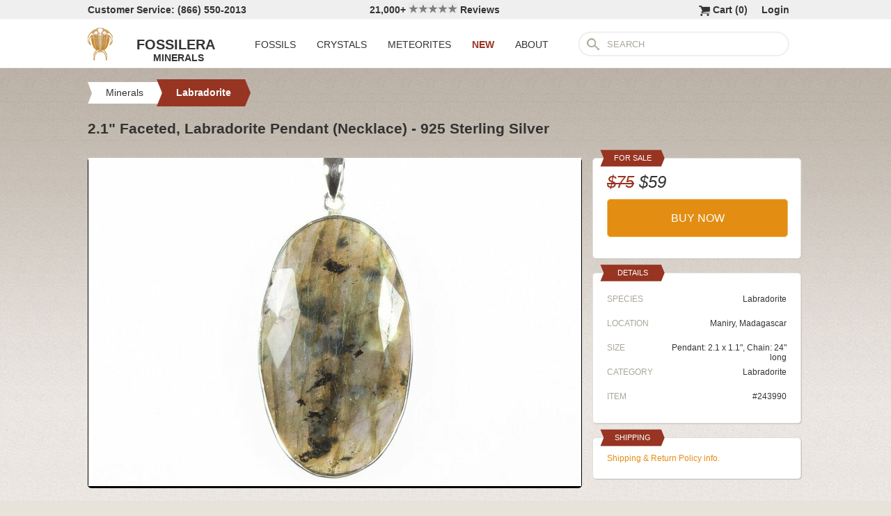

--- FILE ---
content_type: text/html; charset=utf-8
request_url: https://www.fossilera.com/minerals/2-1-brilliant-labradorite-pendant-necklace-925-sterling-silver--4
body_size: 6802
content:
<!DOCTYPE html>
<html xmlns="http://www.w3.org/1999/xhtml" lang="en" xml:lang="en">
<head>
	<meta charset="utf-8">
<meta http-equiv="cleartype" content="on">
<meta http-equiv="Content-Language" content="en">

	
<title>2.1&quot; Faceted, Labradorite Pendant (Necklace) - 925 Sterling Silver   (#243990) For Sale - FossilEra.com</title>

	<meta name="description" content="2.1&quot; Faceted, Labradorite Pendant (Necklace) - 925 Sterling Silver   (Item #243990), Labradorite for sale.  FossilEra your source to quality fossil specimens." />

<link href="//assets2.fossilera.com/assets/favicon-feb0ca2304f2dc10cb4ff267748b8e47.png" rel="shortcut icon" type="image/vnd.microsoft.icon" />

<meta property="og:site_name" content="FossilEra" />
<meta property="fb:admins" content="1655757061"/>
		<meta property="og:url" content="https://www.fossilera.com/minerals/2-1-brilliant-labradorite-pendant-necklace-925-sterling-silver--4" />
		<meta property="og:title" content="2.1&quot; Faceted, Labradorite Pendant (Necklace) - 925 Sterling Silver  " />
		<meta property="og:description" content="2.1&quot; Faceted, Labradorite Pendant (Necklace) - 925 Sterling Silver   (Item #243990), Labradorite for sale.  FossilEra your source to quality fossil specimens." />
		<meta property="og:image" content="//assets0.fossilera.com/sp/638600/labradorite/labradorite.jpg" />
		<meta property="og:type" content="product" />
		<meta property="og:price:currency" content="USD" />
		<meta property="product:brand" content="FossilEra" />
		<meta property="product:availability" content="in stock" />
		<meta property="product:condition" content="new" />
		<meta property="product:price:currency" content="USD" />
		<meta property="product:retailer_item_id" content="243990" />
		<meta property="product:google_product_category" content="Apparel & Accessories > Jewelry > Charms & Pendants" />
		<meta property="product:price:amount" content="59.00" />
		<meta property="og:price:amount" content="59.00" />

	<link rel="image_src" href="//assets0.fossilera.com/sp/638600/labradorite/labradorite.jpg">
   
<link href="//assets3.fossilera.com/assets/application-e2d8f75c2870df84246ccc87424f0b72.css" media="screen" rel="stylesheet" type="text/css" />


<script src="https://code.jquery.com/jquery-3.6.0.min.js" integrity="sha256-/xUj+3OJU5yExlq6GSYGSHk7tPXikynS7ogEvDej/m4=" crossorigin="anonymous"></script>
<script src="https://code.jquery.com/ui/1.12.1/jquery-ui.min.js" integrity="sha256-VazP97ZCwtekAsvgPBSUwPFKdrwD3unUfSGVYrahUqU=" crossorigin="anonymous"></script>

<link rel="stylesheet" href="https://cdnjs.cloudflare.com/ajax/libs/flexslider/2.7.2/flexslider.min.css" integrity="sha512-c7jR/kCnu09ZrAKsWXsI/x9HCO9kkpHw4Ftqhofqs+I2hNxalK5RGwo/IAhW3iqCHIw55wBSSCFlm8JP0sw2Zw==" crossorigin="anonymous" referrerpolicy="no-referrer" />
<script src="https://cdnjs.cloudflare.com/ajax/libs/flexslider/2.7.2/jquery.flexslider-min.js" integrity="sha512-BmoWLYENsSaAfQfHszJM7cLiy9Ml4I0n1YtBQKfx8PaYpZ3SoTXfj3YiDNn0GAdveOCNbK8WqQQYaSb0CMjTHQ==" crossorigin="anonymous" referrerpolicy="no-referrer"></script>


<script src="//assets0.fossilera.com/assets/application-b88cbc4520028f1db8b49b4efc2a493a.js" type="text/javascript"></script>


<meta content="authenticity_token" name="csrf-param" />
<meta content="GXz5Az9/omk47n91RPbQfENs7a2qPn8Ezmq7xPJ218I=" name="csrf-token" />



<script>
	var current_specimen_id = "243990"
</script>


<meta name="google-site-verification" content="8oQxQCfw-5eQpkrLFCiYxQS2d-Y253BDJhmP4PGchUM" />
<meta name="msvalidate.01" content="3D97E1D8CC9C380059B62757864379A1" />
<meta name="p:domain_verify" content="d9da9eb31439cf76f01dac7f5ee5b862"/>


<script type="application/ld+json">
    {  "@context" : "https://schema.org",
       "@type" : "WebSite",
       "name" : "FossilEra",
       "alternateName" : "Fossil Era",
       "url" : "https://www.fossilera.com"
    }
</script>
	
	


</head>
<body >
	



	


	<div align="center">
		<div class="page-wrapper">
			<header>
				<div class="header-bar">
					<div class="customer-service">
	Customer Service: (866) 550-2013
</div>
		
<div class="ekomi-reviews">
	<a href="https://www.ekomi-us.com/review-fossilera.html" target="_blank" title="View Reviews Of FossilEra">
		21,000+ 
		<img alt="Five-stars" src="//assets1.fossilera.com/assets/five-stars-5646096011699653366ea86357db8bf8.png" valign="center" width="70px" />
		Reviews
</a></div>

<div class="link">
	   <a href="/users/sign_in">Login</a>        
</div>




<div class="link" >
	<a href="/shopping-cart" title="View shopping cart">
			<img alt="Shopping Cart" class="cart-icon" src="//assets1.fossilera.com/assets/cart-icon-77716a5ddd9808abcf9dc9e9afd02e66.png" />
		<span id="cart-item-text" >
			Cart (<span class="cart-item-count">0</span>)
		</span>
</a></div>


				</div>
				<div class="top-nav site-top-name">
					
<nav>
	<a href="/">
	<img alt="Fossils &amp; Crystals For Sale" class="logo" src="//assets0.fossilera.com/assets/logo-8557c644cd62e05a69ea29b14186a776.png" />
	<span class="logo-text">FOSSILERA</span>
	
		<div class="minerals">MINERALS</div>
</a>
	<div class="nav-menu">
		<div class="menu-item" data-menu-id="fossils-menu">
			<a href="/fossils-for-sale">FOSSILS</a>
		</div>
		<div class="menu-item" data-menu-id="minerals-menu">
			<a href="/minerals-for-sale">CRYSTALS</a>
		</div>
		<div class="menu-item">
			<a href="/meteorites-for-sale">METEORITES</a>
		</div>
		<div class="menu-item new-items">
			<a href="/new">NEW</a>
		</div>
		<div class="menu-item" data-menu-id="about-menu">
			<a href="/pages/about-fossilera">ABOUT</a>
		</div>
	</div>


	<div class="search-box">
		<form method="get" action="/search">
			<div class="submit"></div>
			<input type="text" name="search" value="SEARCH">
		</form>
	</div>

</nav>


				</div>
			</header>
			
			
			
			
			<main>
				<div class="main-content site-main-content" align="left" align="center">
					<div id='flashes'>
					</div>
					
					

<nav>
	<div class="breadcrumbs" itemscope itemtype="https://schema.org/BreadcrumbList">
		<div class="breadcrumb" onclick="location.href='/minerals-for-sale'" style="cursor:pointer">
			<div class="left"></div>
					
			<div class="middle" itemprop="itemListElement" itemscope itemtype="http://schema.org/ListItem">
				<a href="/minerals-for-sale" itemprop="item">
				<span itemprop="name">Minerals</span>
</a>				<meta itemprop="position" content="1" />
			</div>
					
			<div class="right"></div>
		</div>
		<div class="breadcrumb" onclick="location.href='/minerals-for-sale/polished-labradorite'" style="cursor:pointer">
			<div class="left-last"></div>
					
			<div class="middle-last" itemprop="itemListElement" itemscope itemtype="http://schema.org/ListItem">
				<a href="/minerals-for-sale/polished-labradorite" itemprop="item">
				<span itemprop="name">Labradorite</span>
</a>				<meta itemprop="position" content="2" />
			</div>
					
			<div class="right-last"></div>
		</div>
		<div style='clear:both'></div>
	</div>
</nav>

<article>
	<div class="specimen">

	
		<h1 itemprop="name">
			2.1" Faceted, Labradorite Pendant (Necklace) - 925 Sterling Silver  
		</h1>
	
		<div class="left-column">
			<div class="main-photo">
	<a href="//assets0.fossilera.com/sp/638600/labradorite/labradorite.jpg" class="fancybox" rel="specimen-gallery" title="Faceted, Labradorite Pendant (Necklace) - Sterling Silver #243990">	
		<img alt="Faceted, Labradorite Pendant (Necklace) - Sterling Silver #243990" height="472" src="//assets1.fossilera.com/sp/638600/labradorite/708x500&gt;/labradorite.jpg" width="708" />
</a></div>



			
			<div class="description"  itemprop="description">
				This is an eye-catching labradorite pendant featuring a beautiful, polished and faceted labradorite stone set in 925 sterling silver. The pendant itself is 2.1" tall (including loop). A 24" silver plated snake chain with a lobster clasp is included with the pendant. You will receive the exact pendant pictured.<br/><br/><div class='snippet'><strong>About Labradorite</strong><br/><br/>Labradorite is a feldspar mineral most often found in mafic igneous rocks. Some specimens of labradorite exhibit what is called a "Schiller effect"; a strong play of iridescent blue, green, red, orange, and yellow colors. Labradorite is so well known for these spectacular displays of color that the phenomenon is also known as labradorescence. Specimens with high quality labradorescence are often polished and used as gemstones.<br/><br/>The labradorescence is not caused by the colors breflecting on the surface of the specimen. Instead, light enters the stone, hits a twinning crystal lattice surface within the stone, and reflects from that. The color seen is the color of light reflected from that twinning surface. Different twinning surfaces within the stone reflect different colors of light. Light reflecting from different twinning surfaces in various parts of the stone can give the stone a multi-colored appearance.<br/><br/>Labradorite is named after Labrador, Canada, where it was first found. Today, the most prolific deposits for most commercially available labradorite occur in Madagascar and Russia.</div>
			</div>
			<div class="tags">
		
			<div class="tag">
					<a href="/minerals-for-sale?tag=pendant">View All Pendants</a>
			</div>
			<div class="tag">
					<a href="/minerals-for-sale/polished-labradorite?tag=pendant">View All Labradorite Pendants &amp; Necklaces</a>
			</div>
		
		
			<div class="tag">
					<a href="/minerals-for-sale?tag=jewelry">View All Jewelry</a>
			</div>
		
		
	
</div>

		</div>
		<div class="right-column">
			<div class="box">
	<div class="red-banner">
		 
		FOR SALE 
		 
		 
		 
	</div>
		
	<div class="inner" itemprop="offerDetails" itemscope itemtype="http://data-vocabulary.org/Offer">
			<meta itemprop="currency" content="USD" />
			<meta itemprop="availability" content="in_stock" />
			<div class="price" itemprop="price" content="$59.00">
				<span class='old-price'>$75</span> $59
			</div>

		
			<div>
				<button class="buy-now" data-specimen-id="243990">BUY NOW</button>
			</div>
			
		
	</div>
</div>


			<div class="box">
	<div class="red-banner">
		DETAILS
	</div>
		
	<div class="inner" >
		<div class="detail">
	<div class="label">SPECIES</div>
	<div class="value">
			Labradorite
	</div>
	<div style='clear:both'></div>
</div>
		
		<div class="detail">
	<div class="label">LOCATION</div>
	<div class="value">
			Maniry, Madagascar
	</div>
	<div style='clear:both'></div>
</div>
		
		<div class="detail">
	<div class="label">SIZE</div>
	<div class="value">
			Pendant: 2.1 x 1.1", Chain: 24" long
	</div>
	<div style='clear:both'></div>
</div>
		<div itemprop="category" content="Minerals &gt; Labradorite">
		
			<div class="detail">
	<div class="label">CATEGORY</div>
	<div class="value">
			<a href="/minerals-for-sale/polished-labradorite">Labradorite</a>
	</div>
	<div style='clear:both'></div>
</div>
		
		</div>
		<div class="detail">
	<div class="label">ITEM</div>
	<div class="value">
			#243990
	</div>
	<div style='clear:both'></div>
</div>
	</div>
</div>
			
			<div class="box">
	<div class="red-banner">
		SHIPPING
	</div>
		
	<div class="inner guarentee">
		<a href="/pages/shipping-return-policy">Shipping &amp; Return Policy info.</a>
		</div>
	</div>
</div>
			
		</div>
		<div style='clear:both'></div>

		<div class="related">
	<h2>RELATED ITEMS</h2>

	
	<div style="margin-top:30px"></div>
	
	
			<div class="specimen-listing">
		<a href="/minerals/1-9-chatoyant-pietersite-pendant-necklace-925-sterling-silver--4" title="View Details &amp; Buy">
		
		<div class="image">
			
			<img alt="Chatoyant Pietersite Pendant (Necklace) - Sterling Silver #243967" loading="lazy" src="//assets3.fossilera.com/sp/638817/pietersite/325x215/pietersite.jpg" />
			
		</div>
		
		<div class="info">
			1.9" Chatoyant Pietersite Pendant (Necklace) - 925 Sterling Silver  
				<div class="price">
					<span class='old-price'>$75</span> $49
				</div>

		</div>

		
		
		
</a>		
		
		
	</div>

	<div class="specimen-listing-spacer">&nbsp;</div>

			<div class="specimen-listing">
		<a href="/minerals/1-6-ocean-jasper-pendant-necklace-925-sterling-silver--3" title="View Details &amp; Buy">
		
		<div class="image">
			
			<img alt="Ocean Jasper Pendant (Necklace) - Sterling Silver #321512" loading="lazy" src="//assets2.fossilera.com/sp/778350/ocean-jasper/325x215/ocean-jasper.jpg" />
			
		</div>
		
		<div class="info">
			1.6" Ocean Jasper Pendant (Necklace) - 925 Sterling Silver  
				<div class="price">
					$59
				</div>

		</div>

		
		
		
</a>		
		
		
	</div>

	<div class="specimen-listing-spacer">&nbsp;</div>

			<div class="specimen-listing">
		<a href="/minerals/8-rhodochrosite-pendant-necklace-925-sterling-silver--3" title="View Details &amp; Buy">
		
		<div class="image">
			
			<img alt="Rhodochrosite Pendant (Necklace) - Sterling Silver #317580" loading="lazy" src="//assets1.fossilera.com/sp/772513/rhodochrosite/325x215/rhodochrosite.jpg" />
			
		</div>
		
		<div class="info">
			.8" Rhodochrosite Pendant (Necklace) - 925 Sterling Silver  
				<div class="price">
					$29
				</div>

		</div>

		
		
		
</a>		
		
		
	</div>


	
	<div style='clear:both'></div>


	<div style="margin-top:20px"></div>
	
			<div class="specimen-listing">
		<a href="/minerals/1-15-blue-tiger-s-eye-pendant-necklace-925-sterling-silver" title="View Details &amp; Buy">
		
		<div class="image">
			
			<img alt="Blue Tiger&#x27;s Eye Pendant (Necklace) - Sterling Silver #241271" loading="lazy" src="//assets3.fossilera.com/sp/633289/tiger-s-eye/325x215/tiger-s-eye.jpg" />
			
		</div>
		
		<div class="info">
			1.15" Blue Tiger's Eye Pendant (Necklace) - 925 Sterling Silver  
				<div class="price">
					$55
				</div>

		</div>

		
		
		
</a>		
		
		
	</div>

	<div class="specimen-listing-spacer">&nbsp;</div>

			<div class="specimen-listing">
		<a href="/minerals/1-4-blue-tiger-s-eye-pendant-necklace-925-sterling-silver--3" title="View Details &amp; Buy">
		
		<div class="image">
			
			<img alt="Blue Tiger&#x27;s Eye Pendant (Necklace) - Sterling Silver #241303" loading="lazy" src="//assets1.fossilera.com/sp/643211/tiger-s-eye/325x215/tiger-s-eye.jpg" />
			
		</div>
		
		<div class="info">
			1.4" Blue Tiger's Eye Pendant (Necklace) - 925 Sterling Silver  
				<div class="price">
					$55
				</div>

		</div>

		
		
		
</a>		
		
		
	</div>

	<div class="specimen-listing-spacer">&nbsp;</div>

			<div class="specimen-listing">
		<a href="/minerals/large-2-7-rhodochrosite-pendant-necklace-925-sterling-silver" title="View Details &amp; Buy">
		
		<div class="image">
			
			<img alt="Large, Rhodochrosite Pendant (Necklace) - Sterling Silver #278473" loading="lazy" src="//assets0.fossilera.com/sp/704028/rhodochrosite/325x215/rhodochrosite.jpg" />
			
		</div>
		
		<div class="info">
			Large, 2.7" Rhodochrosite Pendant (Necklace) - 925 Sterling Silver  
				<div class="price">
					$195
				</div>

		</div>

		
		
		
</a>		
		
		
	</div>


	
	<div style='clear:both'></div>
	
	<div style="margin-top:20px"></div>
	
			<div class="specimen-listing">
		<a href="/minerals/1-4-ocean-jasper-pendant-necklace-925-sterling-silver--2" title="View Details &amp; Buy">
		
		<div class="image">
			
			<img alt="Ocean Jasper Pendant (Necklace) - Sterling Silver #321511" loading="lazy" src="//assets3.fossilera.com/sp/778349/ocean-jasper/325x215/ocean-jasper.jpg" />
			
		</div>
		
		<div class="info">
			1.4" Ocean Jasper Pendant (Necklace) - 925 Sterling Silver  
				<div class="price">
					$39
				</div>

		</div>

		
		
		
</a>		
		
		
	</div>

	<div class="specimen-listing-spacer">&nbsp;</div>

			<div class="specimen-listing">
		<a href="/minerals/1-35-blue-tiger-s-eye-pendant-necklace-925-sterling-silver--4" title="View Details &amp; Buy">
		
		<div class="image">
			
			<img alt="Blue Tiger&#x27;s Eye Pendant (Necklace) - Sterling Silver #241316" loading="lazy" src="//assets2.fossilera.com/sp/643224/tiger-s-eye/325x215/tiger-s-eye.jpg" />
			
		</div>
		
		<div class="info">
			1.35" Blue Tiger's Eye Pendant (Necklace) - 925 Sterling Silver  
				<div class="price">
					$49
				</div>

		</div>

		
		
		
</a>		
		
		
	</div>

	<div class="specimen-listing-spacer">&nbsp;</div>

			<div class="specimen-listing">
		<a href="/minerals/large-2-35-rhodochrosite-pendant-necklace-925-sterling-silver" title="View Details &amp; Buy">
		
		<div class="image">
			
			<img alt="Large, Rhodochrosite Pendant (Necklace) - Sterling Silver #317615" loading="lazy" src="//assets2.fossilera.com/sp/772523/rhodochrosite/325x215/rhodochrosite.jpg" />
			
		</div>
		
		<div class="info">
			Large, 2.35" Rhodochrosite Pendant (Necklace) - 925 Sterling Silver  
				<div class="price">
					$149
				</div>

		</div>

		
		
		
</a>		
		
		
	</div>


	
	<div style='clear:both'></div>
	
</div>
	</div>
</article>
				</div>
			</main>
		</div>
	</div>
	
	<footer>
		<div class="footer" align="center">
			<div class="footer-inner">
				
<nav>
	<div class="column">
		<div class="header">MY ACCOUNT</div>
		<div><a href="/shopping-cart">Shopping Cart</a></div>
		<div><a href="/accounts">Past Orders</a></div>
		<div><a href="/action/default/newsletter_signup">Newsletter Signup</a></div>
		<div>
			<a href="/users/sign_in">Login</a>        
		</div>
	</div>

	<div class="column">
		<div class="header">ABOUT</div>
		<div><a href="/pages/about-fossilera">About FossilEra</a></div>
		<div><a href="/pages/fossilera-faq">FAQ</a></div>
		<div><a href="/pages/authenticity-guarantee">Authenticity Guarantee</a></div>
		<div><a href="https://www.ekomi-us.com/review-fossilera.html" target="_blank">FossilEra Reviews</a></div>	
		<div><a href="/pages/privacy-policy">Privacy Policy</a></div>
		<div><a href="/pages">Articles</a></div>
		<div><a href="/buy_gift_card">Gift Certificates</a></div>
		<div><a href="/email_alerts/new">Email Alerts</a></div>
	</div>

	<div class="column">
		<div class="header"><a href="/fossils-for-sale">Fossils For Sale</a></div>
		<div><a href="/fossils-for-sale/trilobites">Trilobites</a></div>
		<div><a href="/fossils-for-sale/fossil-megalodon-teeth">Megalodon Teeth</a></div>
		<div><a href="/fossils-for-sale/fossil-fish">Fish Fossils</a></div>
		<div><a href="/fossils-for-sale/ammonites">Ammonites</a></div>
		<div><a href="/fossils-for-sale/dinosaur-fossils">Dinosaur Fossils</a></div>
		<div><a href="/fossils-for-sale/petrified-wood">Petrified Wood</a></div>
		<div><a href="/fossils-for-sale/ammolite">Ammolite</a></div>
	</div>

	<div class="column">
		<div class="header"><a href="/minerals-for-sale">Crystals &amp; Minerals</a></div>
		<div><a href="/mineral-specimens">Mineral Specimens</a></div>
		<div><a href="/minerals-for-sale/geodes">Geodes</a></div>
		<div><a href="/meteorites-for-sale">Meteorites</a></div>
		<div><a href="/meteorites-for-sale/tektites">Tektites</a></div>
		<div><a href="/minerals-for-sale/amethyst">Amethyst</a></div>
		<div><a href="/minerals-for-sale/polished-agates">Agates</a></div>
		<div><a href="/minerals-for-sale/malachite">Malachite</a></div>
		<div><a href="/minerals-for-sale/fluorites">Fluorite</a></div>
	</div>



	<div class="column">
		<div class="header">SUPPORT</div>
		<div><a href="mailto:support@fossilera.com">support@fossilera.com</a></div>
		<br/>
		<div>(866) 550-2013</div>
		<div>Mon-Fri<br/>8:00am to 4:00pm (PST)</div>

	</div>

	<div class="column">
		<div class="header social-media">SOCIAL MEDIA</div>
		<div class="fb">
			<a href="https://www.facebook.com/fossilerastore"><img alt="Facebook_icon" src="//assets2.fossilera.com/assets/facebook_icon-5c87a64edba098d29ec423b8dafce1f4.png" /></a>
			<a href="https://www.instagram.com/fossilera"><img alt="Instagram-icon" src="//assets2.fossilera.com/assets/instagram-icon-468a8de84ef4cee3bf19c5f0b5c536f5.png" /></a>
		</div>
	</div>
	<div style='clear:both'></div>
</nav>
<div class="copyright">Copyright © 2025 FossilEra, All Rights Reserved.</div>
	
			</div>
		</div>
	</footer>
	
	<!-- Global site tag (gtag.js) - Google Analytics -->
<script async src="https://www.googletagmanager.com/gtag/js?id=UA-45482205-1"></script>
<script>
	window.dataLayer = window.dataLayer || [];
    function gtag(){dataLayer.push(arguments);}
    gtag('js', new Date());
    gtag('config', 'UA-45482205-1', {'allow_enhanced_conversions':true});
	
    	gtag('event', 'view_item', {
  	  'items': [
  	      {
  	        'id': 243990, 
  	        'google_business_vertical': 'retail'
  	      }]
    	});
  
	
		
		
</script>


	<!-- Facebook Pixel Code (Modified to delay loading for page speed boost)-->
<script>
setTimeout(function(){ 
!function(f,b,e,v,n,t,s){if(f.fbq)return;n=f.fbq=function(){n.callMethod?
n.callMethod.apply(n,arguments):n.queue.push(arguments)};if(!f._fbq)f._fbq=n;
n.push=n;n.loaded=!0;n.version='2.0';n.queue=[];t=b.createElement(e);t.async=!0;
t.src=v;s=b.getElementsByTagName(e)[0];s.parentNode.insertBefore(t,s)}(window,
document,'script','https://connect.facebook.net/en_US/fbevents.js');
fbq('init', '481379988724846'); // Insert your pixel ID here.
fbq('track', 'PageView');

	fbq('track', 'ViewContent', {content_ids: ['243990'], content_type: 'product'});
 

   
}, 3500);
</script>
<noscript><img height="1" width="1" style="display:none"
src="https://www.facebook.com/tr?id=481379988724846&ev=PageView&noscript=1"
/></noscript>
<!-- DO NOT MODIFY -->
<!-- End Facebook Pixel Code -->
	
	
	
</body>
</html>
